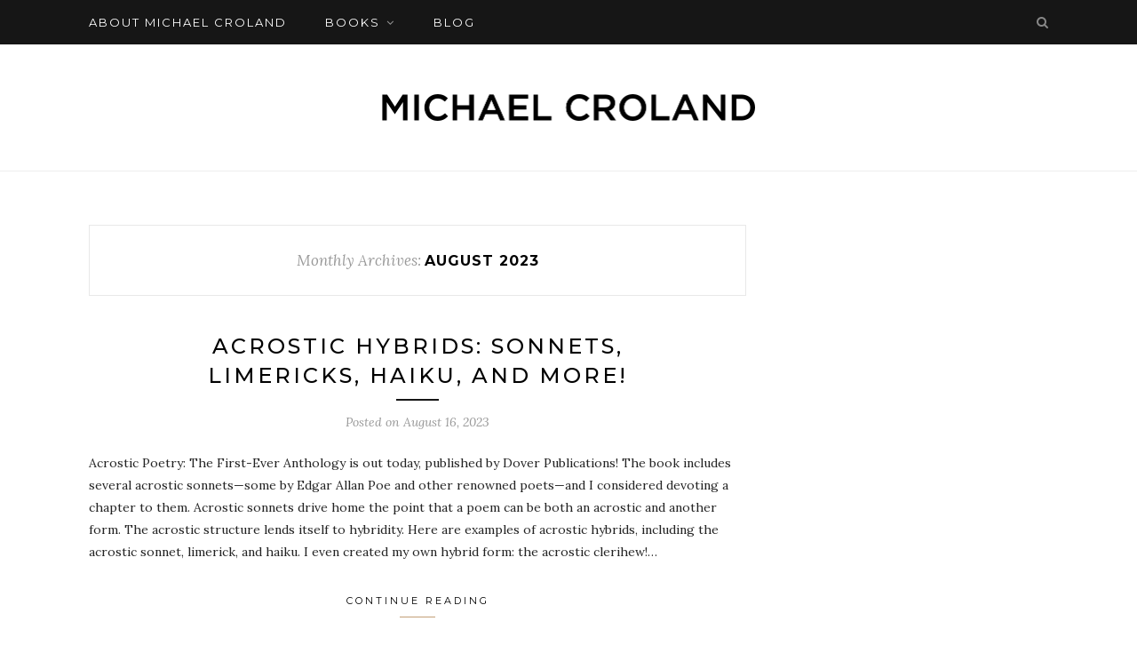

--- FILE ---
content_type: text/html; charset=UTF-8
request_url: https://michaelcroland.com/2023/08/
body_size: 4302
content:
<!DOCTYPE html>
<html lang="en-US">
<head>

	<meta charset="UTF-8">
	<meta http-equiv="X-UA-Compatible" content="IE=edge">
	<meta name="viewport" content="width=device-width, initial-scale=1">

	<link rel="profile" href="http://gmpg.org/xfn/11" />
	
	<link rel="alternate" type="application/rss+xml" title="Michael Croland RSS Feed" href="https://michaelcroland.com/feed/" />
	<link rel="alternate" type="application/atom+xml" title="Michael Croland Atom Feed" href="https://michaelcroland.com/feed/atom/" />
	<link rel="pingback" href="https://michaelcroland.com/xmlrpc.php" />
	
	<meta name='robots' content='noindex, follow' />

	<!-- This site is optimized with the Yoast SEO plugin v16.9 - https://yoast.com/wordpress/plugins/seo/ -->
	<title>August 2023 - Michael Croland</title>
	<meta property="og:locale" content="en_US" />
	<meta property="og:type" content="website" />
	<meta property="og:title" content="August 2023 - Michael Croland" />
	<meta property="og:url" content="https://michaelcroland.com/2023/08/" />
	<meta property="og:site_name" content="Michael Croland" />
	<meta name="twitter:card" content="summary_large_image" />
	<script type="application/ld+json" class="yoast-schema-graph">{"@context":"https://schema.org","@graph":[{"@type":"WebSite","@id":"http://michaelcroland.com/#website","url":"http://michaelcroland.com/","name":"Michael Croland","description":"","potentialAction":[{"@type":"SearchAction","target":{"@type":"EntryPoint","urlTemplate":"http://michaelcroland.com/?s={search_term_string}"},"query-input":"required name=search_term_string"}],"inLanguage":"en-US"},{"@type":"CollectionPage","@id":"https://michaelcroland.com/2023/08/#webpage","url":"https://michaelcroland.com/2023/08/","name":"August 2023 - Michael Croland","isPartOf":{"@id":"http://michaelcroland.com/#website"},"breadcrumb":{"@id":"https://michaelcroland.com/2023/08/#breadcrumb"},"inLanguage":"en-US","potentialAction":[{"@type":"ReadAction","target":["https://michaelcroland.com/2023/08/"]}]},{"@type":"BreadcrumbList","@id":"https://michaelcroland.com/2023/08/#breadcrumb","itemListElement":[{"@type":"ListItem","position":1,"name":"Home","item":"http://michaelcroland.com/"},{"@type":"ListItem","position":2,"name":"Archives for August 2023"}]}]}</script>
	<!-- / Yoast SEO plugin. -->


<link rel='dns-prefetch' href='//fonts.googleapis.com' />
<link rel='dns-prefetch' href='//s.w.org' />
<link rel="alternate" type="application/rss+xml" title="Michael Croland &raquo; Feed" href="https://michaelcroland.com/feed/" />
<link rel="alternate" type="application/rss+xml" title="Michael Croland &raquo; Comments Feed" href="https://michaelcroland.com/comments/feed/" />
		<script type="text/javascript">
			window._wpemojiSettings = {"baseUrl":"https:\/\/s.w.org\/images\/core\/emoji\/13.1.0\/72x72\/","ext":".png","svgUrl":"https:\/\/s.w.org\/images\/core\/emoji\/13.1.0\/svg\/","svgExt":".svg","source":{"concatemoji":"https:\/\/michaelcroland.com\/wp-includes\/js\/wp-emoji-release.min.js?ver=5.8.12"}};
			!function(e,a,t){var n,r,o,i=a.createElement("canvas"),p=i.getContext&&i.getContext("2d");function s(e,t){var a=String.fromCharCode;p.clearRect(0,0,i.width,i.height),p.fillText(a.apply(this,e),0,0);e=i.toDataURL();return p.clearRect(0,0,i.width,i.height),p.fillText(a.apply(this,t),0,0),e===i.toDataURL()}function c(e){var t=a.createElement("script");t.src=e,t.defer=t.type="text/javascript",a.getElementsByTagName("head")[0].appendChild(t)}for(o=Array("flag","emoji"),t.supports={everything:!0,everythingExceptFlag:!0},r=0;r<o.length;r++)t.supports[o[r]]=function(e){if(!p||!p.fillText)return!1;switch(p.textBaseline="top",p.font="600 32px Arial",e){case"flag":return s([127987,65039,8205,9895,65039],[127987,65039,8203,9895,65039])?!1:!s([55356,56826,55356,56819],[55356,56826,8203,55356,56819])&&!s([55356,57332,56128,56423,56128,56418,56128,56421,56128,56430,56128,56423,56128,56447],[55356,57332,8203,56128,56423,8203,56128,56418,8203,56128,56421,8203,56128,56430,8203,56128,56423,8203,56128,56447]);case"emoji":return!s([10084,65039,8205,55357,56613],[10084,65039,8203,55357,56613])}return!1}(o[r]),t.supports.everything=t.supports.everything&&t.supports[o[r]],"flag"!==o[r]&&(t.supports.everythingExceptFlag=t.supports.everythingExceptFlag&&t.supports[o[r]]);t.supports.everythingExceptFlag=t.supports.everythingExceptFlag&&!t.supports.flag,t.DOMReady=!1,t.readyCallback=function(){t.DOMReady=!0},t.supports.everything||(n=function(){t.readyCallback()},a.addEventListener?(a.addEventListener("DOMContentLoaded",n,!1),e.addEventListener("load",n,!1)):(e.attachEvent("onload",n),a.attachEvent("onreadystatechange",function(){"complete"===a.readyState&&t.readyCallback()})),(n=t.source||{}).concatemoji?c(n.concatemoji):n.wpemoji&&n.twemoji&&(c(n.twemoji),c(n.wpemoji)))}(window,document,window._wpemojiSettings);
		</script>
		<style type="text/css">
img.wp-smiley,
img.emoji {
	display: inline !important;
	border: none !important;
	box-shadow: none !important;
	height: 1em !important;
	width: 1em !important;
	margin: 0 .07em !important;
	vertical-align: -0.1em !important;
	background: none !important;
	padding: 0 !important;
}
</style>
	<link rel='stylesheet' id='wp-block-library-css'  href='https://michaelcroland.com/wp-includes/css/dist/block-library/style.min.css?ver=5.8.12' type='text/css' media='all' />
<link rel='stylesheet' id='solopine_style-css'  href='https://michaelcroland.com/wp-content/themes/redwood/style.css?ver=1.7' type='text/css' media='all' />
<link rel='stylesheet' id='fontawesome-css'  href='https://michaelcroland.com/wp-content/themes/redwood/css/font-awesome.min.css?ver=5.8.12' type='text/css' media='all' />
<link rel='stylesheet' id='bxslider-css'  href='https://michaelcroland.com/wp-content/themes/redwood/css/jquery.bxslider.css?ver=5.8.12' type='text/css' media='all' />
<link rel='stylesheet' id='solopine_responsive-css'  href='https://michaelcroland.com/wp-content/themes/redwood/css/responsive.css?ver=5.8.12' type='text/css' media='all' />
<link rel='stylesheet' id='redwood-fonts-css'  href='https://fonts.googleapis.com/css?family=Lora%3A400%2C700%2C400italic%2C700italic%26subset%3Dlatin%2Clatin-ext%7CMontserrat%3A400%2C500%2C700%26subset%3Dlatin%2Clatin-ext&#038;ver=1.7' type='text/css' media='all' />
<script type='text/javascript' src='https://michaelcroland.com/wp-includes/js/jquery/jquery.min.js?ver=3.6.0' id='jquery-core-js'></script>
<script type='text/javascript' src='https://michaelcroland.com/wp-includes/js/jquery/jquery-migrate.min.js?ver=3.3.2' id='jquery-migrate-js'></script>
<link rel="https://api.w.org/" href="https://michaelcroland.com/wp-json/" /><link rel="EditURI" type="application/rsd+xml" title="RSD" href="https://michaelcroland.com/xmlrpc.php?rsd" />
<link rel="wlwmanifest" type="application/wlwmanifest+xml" href="https://michaelcroland.com/wp-includes/wlwmanifest.xml" /> 
<meta name="generator" content="WordPress 5.8.12" />
<link rel="icon" href="https://michaelcroland.com/wp-content/uploads/2021/07/cropped-mc-blk-32x32.png" sizes="32x32" />
<link rel="icon" href="https://michaelcroland.com/wp-content/uploads/2021/07/cropped-mc-blk-192x192.png" sizes="192x192" />
<link rel="apple-touch-icon" href="https://michaelcroland.com/wp-content/uploads/2021/07/cropped-mc-blk-180x180.png" />
<meta name="msapplication-TileImage" content="https://michaelcroland.com/wp-content/uploads/2021/07/cropped-mc-blk-270x270.png" />
		<style type="text/css" id="wp-custom-css">
			#logo img {
	width: 420px;
}

.post-entry blockquote {
	border-left: none;
	padding: 0;
}

.post-entry blockquote p {
	font-style: normal;
}

.post-entry blockquote em {
	font-style: italic;
}

#nav-wrapper ul.menu ul a, #nav-wrapper .menu ul ul a {
	min-width: 200px;
}

.Hoverable-BookImage img.front-image {
	display: block;
}

.Hoverable-BookImage img.hover-image {
	display: none;
}
.Hoverable-BookImage:hover img.hover-image {
	display: block;
}

.Hoverable-BookImage:hover img.front-image {
	display: none;
}

#main.fullwidth .wp-block-image .alignleft {
	margin-left: 0;
}

.blog #main:before {
    content: "Blog";
    text-align: center;
    display: block;
    font-size: 24px;
    letter-spacing: 3px;
    text-transform: uppercase;
    color: #000;
    font-weight: 500;
    font-family: "Montserrat",sans-serif;
    margin-bottom: 50px;
}
.blog #main {
    position:relative;
}
.blog #main:after {
    position: absolute;
    left: 50%;
    transform: translateX(-50%);
    top:44px;
    content:"";
    border-top: 2px solid;
    display: block;
    width: 48px;
}

#footer-bottom {
    padding-bottom:20px;
}
#footer-bottom p {
    text-align:right;
		font-size: 12px;
    color:#999;
}

#nav-wrapper .menu li a {
	font-size: 13px;
}
#nav-wrapper .menu li {
	margin-right: 39px;
}
#nav-wrapper ul.menu ul a, #nav-wrapper .menu ul ul a {
	font-size: 11px;
	line-height: 22px;
}

#main.fullwidth.post-fullwidth .post-entry h1, #main.fullwidth.post-fullwidth .post-entry h2, #main.fullwidth.post-fullwidth .post-entry h3, #main.fullwidth.post-fullwidth .post-entry h4, #main.fullwidth.post-fullwidth .post-entry h5, #main.fullwidth.post-fullwidth .post-entry h6 {
padding-top:0;
}
.alignnone {
	margin: 5px 20px 0 0;
}
@media only screen and (max-width: 479px) {
  a img.alignleft {
    float: none;
  }
	.wp-block-image .alignleft {
		float: none;
	}
	#footer-bottom p {
    text-align: center;
}
}
		</style>
			
</head>

<body class="archive date">

	<div id="top-bar">
		
		<div class="container">
			
			<div id="nav-wrapper">
				<ul id="menu-main-menu" class="menu"><li id="menu-item-21" class="menu-item menu-item-type-post_type menu-item-object-page menu-item-home menu-item-21"><a href="https://michaelcroland.com/">About Michael Croland</a></li>
<li id="menu-item-2013" class="menu-item menu-item-type-custom menu-item-object-custom menu-item-has-children menu-item-2013"><a href="#">Books</a>
<ul class="sub-menu">
	<li id="menu-item-2233" class="menu-item menu-item-type-post_type menu-item-object-page menu-item-2233"><a href="https://michaelcroland.com/oy-oy-oy-gevalt/">Oy Oy Oy Gevalt!</a></li>
	<li id="menu-item-959" class="menu-item menu-item-type-post_type menu-item-object-page menu-item-959"><a href="https://michaelcroland.com/punk-rock-hora/">Punk Rock Hora</a></li>
	<li id="menu-item-1360" class="menu-item menu-item-type-post_type menu-item-object-page menu-item-1360"><a href="https://michaelcroland.com/air-to-the-throne/">Air to the Throne</a></li>
	<li id="menu-item-2560" class="menu-item menu-item-type-post_type menu-item-object-page menu-item-2560"><a href="https://michaelcroland.com/celtic-punk-superfan/">Celtic Punk Superfan</a></li>
	<li id="menu-item-2561" class="menu-item menu-item-type-post_type menu-item-object-page menu-item-2561"><a href="https://michaelcroland.com/limerick-anthology/">There Once Was a Limerick Anthology</a></li>
	<li id="menu-item-2861" class="menu-item menu-item-type-post_type menu-item-object-page menu-item-2861"><a href="https://michaelcroland.com/acrostic-poetry/">Acrostic Poetry</a></li>
	<li id="menu-item-2862" class="menu-item menu-item-type-post_type menu-item-object-page menu-item-2862"><a href="https://michaelcroland.com/poems-by-presidents/">Poems by Presidents</a></li>
	<li id="menu-item-3087" class="menu-item menu-item-type-post_type menu-item-object-page menu-item-3087"><a href="https://michaelcroland.com/poems-by-first-ladies/">Poems by First Ladies</a></li>
	<li id="menu-item-2007" class="menu-item menu-item-type-post_type menu-item-object-page menu-item-2007"><a href="https://michaelcroland.com/other-projects/">Other Projects</a></li>
</ul>
</li>
<li id="menu-item-22" class="menu-item menu-item-type-post_type menu-item-object-page current_page_parent menu-item-22"><a href="https://michaelcroland.com/blog/">Blog</a></li>
</ul>			</div>
			
			<div class="menu-mobile"></div>
			
						<div id="top-search">
				<a href="#" class="search"><i class="fa fa-search"></i></a>
				<div class="show-search">
					<form role="search" method="get" id="searchform" action="https://michaelcroland.com/">
		<input type="text" placeholder="Search and hit enter..." name="s" id="s" />
</form>				</div>
			</div>
						
						
		</div>
		
	</div>
	
	<header id="header" class="noslider">
		
		<div class="container">
			
			<div id="logo">
				
									
											<h2><a href="https://michaelcroland.com/"><img src="http://michaelcroland.com/wp-content/uploads/2023/05/mike-croland-logo-blk@2x.png" alt="Michael Croland" /></a></h2>
										
								
			</div>
			
		</div>
		
	</header>	
	<div class="container">
		
		<div id="content">
		
			<div id="main" >
			
				<div class="archive-box">
	
					<span>Monthly Archives:</span><h1>August 2023</h1>					
				</div>
			
								
									
											
						<article id="post-2913" class="post-2913 post type-post status-publish format-standard hentry category-uncategorized">
					
	<div class="post-header">
		
				
					<h2 class="entry-title"><a href="https://michaelcroland.com/acrostic-hybrids/">Acrostic Hybrids: Sonnets, Limericks, Haiku, and More!</a></h2>
				
		<span class="title-divider"></span>
		
				<span class="post-date">Posted on <span class="date updated published">August 16, 2023</span></span>
				
	</div>
	
			
				
		
	<div class="post-entry">
		
				
							
				<p>Acrostic Poetry: The First-Ever Anthology is out today, published by Dover Publications! The book includes several acrostic sonnets—some by Edgar Allan Poe and other renowned poets—and I considered devoting a chapter to them. Acrostic sonnets drive home the point that a poem can be both an acrostic and another form. The acrostic structure lends itself to hybridity. Here are examples of acrostic hybrids, including the acrostic sonnet, limerick, and haiku. I even created my own hybrid form: the acrostic clerihew!&hellip;</p>
				<p><a href="https://michaelcroland.com/acrostic-hybrids/" class="more-link">Continue Reading<span class="more-line"></span></a></p>
				
					
				
				
								
	</div>
	
		
	<div class="post-share">
	
				<div class="post-share-box share-comments">
			<a href="https://michaelcroland.com/acrostic-hybrids/#comments"><span>1</span> Comments</a>		</div>
				
				
				<div class="post-share-box share-author">
			<span>By</span> <span class="vcard author"><span class="fn"><a href="https://michaelcroland.com/author/michaelcroland6/" title="Posts by Michael Croland" rel="author">Michael Croland</a></span></span>
		</div>
				
	</div>
		
		
		
				
		
</article>						
						
						
								
								
						
	<div class="pagination">
		
		<div class="older"></div>
		<div class="newer"></div>
		
	</div>
					
					
								
			</div>

<aside id="sidebar">
	
		
</aside>	
		<!-- END CONTENT -->
		</div>
	
	<!-- END CONTAINER -->
	</div>
	
	<div class="container">
		<div id="instagram-footer">

						
		</div>
	</div>
	
	<footer id="footer">
		
		<div class="container">
			
						
			<div id="footer-copyright">

				<p class="copyright">© Michael Croland 2026</p>
				
			</div>
			<div id="footer-bottom">
    <p>Website development by <a href="http://jonahschrogin.com" target="_blank">Jonah Schrogin</a></p>
</div>
		</div>
		
	</footer>
	
	<script type='text/javascript' src='https://michaelcroland.com/wp-content/themes/redwood/js/jquery.slicknav.min.js?ver=5.8.12' id='slicknav-js'></script>
<script type='text/javascript' src='https://michaelcroland.com/wp-content/themes/redwood/js/jquery.bxslider.min.js?ver=5.8.12' id='bxslider-js'></script>
<script type='text/javascript' src='https://michaelcroland.com/wp-content/themes/redwood/js/fitvids.js?ver=5.8.12' id='fitvids-js'></script>
<script type='text/javascript' src='https://michaelcroland.com/wp-content/themes/redwood/js/solopine.js?ver=5.8.12' id='solopine_scripts-js'></script>
<script type='text/javascript' src='https://michaelcroland.com/wp-includes/js/wp-embed.min.js?ver=5.8.12' id='wp-embed-js'></script>
	
</body>

</html>